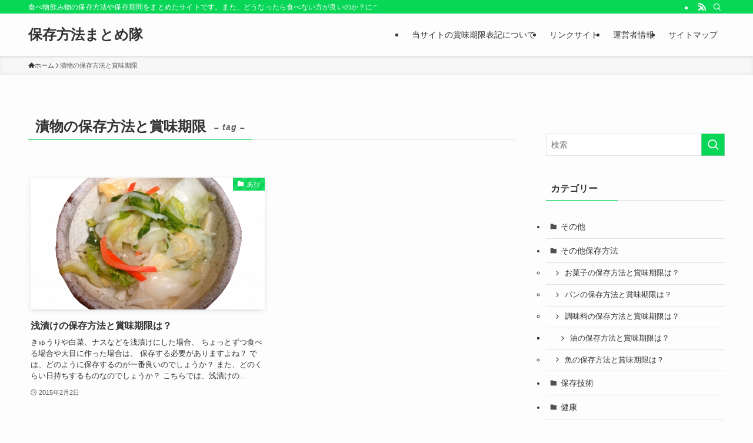

--- FILE ---
content_type: text/html; charset=UTF-8
request_url: https://xn--ruqt3z0li9lh.com/tag/%E6%BC%AC%E7%89%A9%E3%81%AE%E4%BF%9D%E5%AD%98%E6%96%B9%E6%B3%95%E3%81%A8%E8%B3%9E%E5%91%B3%E6%9C%9F%E9%99%90/
body_size: 18399
content:
<!DOCTYPE html>
<html lang="ja" data-loaded="false" data-scrolled="false" data-spmenu="closed">
<head>
<meta charset="utf-8">
<meta name="format-detection" content="telephone=no">
<meta http-equiv="X-UA-Compatible" content="IE=edge">
<meta name="viewport" content="width=device-width, viewport-fit=cover">
<script src="//cdn.optimizely.com/js/5687400505.js"></script><title>漬物の保存方法と賞味期限 | 保存方法まとめ隊</title>
<meta name='robots' content='max-image-preview:large' />
<link rel='dns-prefetch' href='//cdn.jsdelivr.net' />
<link rel='dns-prefetch' href='//www.googletagmanager.com' />
<link rel="alternate" type="application/rss+xml" title="保存方法まとめ隊 &raquo; フィード" href="https://xn--ruqt3z0li9lh.com/feed/" />
<link rel="alternate" type="application/rss+xml" title="保存方法まとめ隊 &raquo; 漬物の保存方法と賞味期限 タグのフィード" href="https://xn--ruqt3z0li9lh.com/tag/%e6%bc%ac%e7%89%a9%e3%81%ae%e4%bf%9d%e5%ad%98%e6%96%b9%e6%b3%95%e3%81%a8%e8%b3%9e%e5%91%b3%e6%9c%9f%e9%99%90/feed/" />

<!-- SEO SIMPLE PACK 3.6.2 -->
<link rel="canonical" href="https://xn--ruqt3z0li9lh.com/tag/%e6%bc%ac%e7%89%a9%e3%81%ae%e4%bf%9d%e5%ad%98%e6%96%b9%e6%b3%95%e3%81%a8%e8%b3%9e%e5%91%b3%e6%9c%9f%e9%99%90/">
<meta property="og:locale" content="ja_JP">
<meta property="og:type" content="website">
<meta property="og:title" content="漬物の保存方法と賞味期限 | 保存方法まとめ隊">
<meta property="og:url" content="https://xn--ruqt3z0li9lh.com/tag/%e6%bc%ac%e7%89%a9%e3%81%ae%e4%bf%9d%e5%ad%98%e6%96%b9%e6%b3%95%e3%81%a8%e8%b3%9e%e5%91%b3%e6%9c%9f%e9%99%90/">
<meta property="og:site_name" content="保存方法まとめ隊">
<meta name="twitter:card" content="summary">
<!-- / SEO SIMPLE PACK -->

<link rel='stylesheet' id='wp-block-library-css' href='https://xn--ruqt3z0li9lh.com/wp-includes/css/dist/block-library/style.min.css?ver=6.4.7' type='text/css' media='all' />
<link rel='stylesheet' id='swell-icons-css' href='https://xn--ruqt3z0li9lh.com/wp-content/themes/swell/build/css/swell-icons.css?ver=2.10.0' type='text/css' media='all' />
<link rel='stylesheet' id='main_style-css' href='https://xn--ruqt3z0li9lh.com/wp-content/themes/swell/build/css/main.css?ver=2.10.0' type='text/css' media='all' />
<link rel='stylesheet' id='swell_blocks-css' href='https://xn--ruqt3z0li9lh.com/wp-content/themes/swell/build/css/blocks.css?ver=2.10.0' type='text/css' media='all' />
<style id='swell_custom-inline-css' type='text/css'>
:root{--swl-fz--content:4vw;--swl-font_family:"游ゴシック体", "Yu Gothic", YuGothic, "Hiragino Kaku Gothic ProN", "Hiragino Sans", Meiryo, sans-serif;--swl-font_weight:500;--color_main:#08d657;--color_text:#333;--color_link:#1176d4;--color_htag:#08d657;--color_bg:#fdfdfd;--color_gradient1:#d8ffff;--color_gradient2:#87e7ff;--color_main_thin:rgba(10, 255, 109, 0.05 );--color_main_dark:rgba(6, 161, 65, 1 );--color_list_check:#08d657;--color_list_num:#08d657;--color_list_good:#86dd7b;--color_list_triangle:#f4e03a;--color_list_bad:#f36060;--color_faq_q:#d55656;--color_faq_a:#6599b7;--color_icon_good:#3cd250;--color_icon_good_bg:#ecffe9;--color_icon_bad:#4b73eb;--color_icon_bad_bg:#eafaff;--color_icon_info:#f578b4;--color_icon_info_bg:#fff0fa;--color_icon_announce:#ffa537;--color_icon_announce_bg:#fff5f0;--color_icon_pen:#7a7a7a;--color_icon_pen_bg:#f7f7f7;--color_icon_book:#787364;--color_icon_book_bg:#f8f6ef;--color_icon_point:#ffa639;--color_icon_check:#86d67c;--color_icon_batsu:#f36060;--color_icon_hatena:#5295cc;--color_icon_caution:#f7da38;--color_icon_memo:#84878a;--color_deep01:#e44141;--color_deep02:#3d79d5;--color_deep03:#63a84d;--color_deep04:#f09f4d;--color_pale01:#fff2f0;--color_pale02:#f3f8fd;--color_pale03:#f1f9ee;--color_pale04:#fdf9ee;--color_mark_blue:#b7e3ff;--color_mark_green:#bdf9c3;--color_mark_yellow:#fcf69f;--color_mark_orange:#ffddbc;--border01:solid 1px var(--color_main);--border02:double 4px var(--color_main);--border03:dashed 2px var(--color_border);--border04:solid 4px var(--color_gray);--card_posts_thumb_ratio:56.25%;--list_posts_thumb_ratio:61.805%;--big_posts_thumb_ratio:56.25%;--thumb_posts_thumb_ratio:61.805%;--blogcard_thumb_ratio:56.25%;--color_header_bg:#fdfdfd;--color_header_text:#333;--color_footer_bg:#fdfdfd;--color_footer_text:#333;--container_size:1200px;--article_size:900px;--logo_size_sp:48px;--logo_size_pc:40px;--logo_size_pcfix:32px;}.swl-cell-bg[data-icon="doubleCircle"]{--cell-icon-color:#ffc977}.swl-cell-bg[data-icon="circle"]{--cell-icon-color:#94e29c}.swl-cell-bg[data-icon="triangle"]{--cell-icon-color:#eeda2f}.swl-cell-bg[data-icon="close"]{--cell-icon-color:#ec9191}.swl-cell-bg[data-icon="hatena"]{--cell-icon-color:#93c9da}.swl-cell-bg[data-icon="check"]{--cell-icon-color:#94e29c}.swl-cell-bg[data-icon="line"]{--cell-icon-color:#9b9b9b}.cap_box[data-colset="col1"]{--capbox-color:#f59b5f;--capbox-color--bg:#fff8eb}.cap_box[data-colset="col2"]{--capbox-color:#5fb9f5;--capbox-color--bg:#edf5ff}.cap_box[data-colset="col3"]{--capbox-color:#2fcd90;--capbox-color--bg:#eafaf2}.red_{--the-btn-color:#f74a4a;--the-btn-color2:#ffbc49;--the-solid-shadow: rgba(185, 56, 56, 1 )}.blue_{--the-btn-color:#338df4;--the-btn-color2:#35eaff;--the-solid-shadow: rgba(38, 106, 183, 1 )}.green_{--the-btn-color:#62d847;--the-btn-color2:#7bf7bd;--the-solid-shadow: rgba(74, 162, 53, 1 )}.is-style-btn_normal{--the-btn-radius:80px}.is-style-btn_solid{--the-btn-radius:80px}.is-style-btn_shiny{--the-btn-radius:80px}.is-style-btn_line{--the-btn-radius:80px}.post_content blockquote{padding:1.5em 2em 1.5em 3em}.post_content blockquote::before{content:"";display:block;width:5px;height:calc(100% - 3em);top:1.5em;left:1.5em;border-left:solid 1px rgba(180,180,180,.75);border-right:solid 1px rgba(180,180,180,.75);}.mark_blue{background:-webkit-linear-gradient(transparent 64%,var(--color_mark_blue) 0%);background:linear-gradient(transparent 64%,var(--color_mark_blue) 0%)}.mark_green{background:-webkit-linear-gradient(transparent 64%,var(--color_mark_green) 0%);background:linear-gradient(transparent 64%,var(--color_mark_green) 0%)}.mark_yellow{background:-webkit-linear-gradient(transparent 64%,var(--color_mark_yellow) 0%);background:linear-gradient(transparent 64%,var(--color_mark_yellow) 0%)}.mark_orange{background:-webkit-linear-gradient(transparent 64%,var(--color_mark_orange) 0%);background:linear-gradient(transparent 64%,var(--color_mark_orange) 0%)}[class*="is-style-icon_"]{color:#333;border-width:0}[class*="is-style-big_icon_"]{border-width:2px;border-style:solid}[data-col="gray"] .c-balloon__text{background:#f7f7f7;border-color:#ccc}[data-col="gray"] .c-balloon__before{border-right-color:#f7f7f7}[data-col="green"] .c-balloon__text{background:#d1f8c2;border-color:#9ddd93}[data-col="green"] .c-balloon__before{border-right-color:#d1f8c2}[data-col="blue"] .c-balloon__text{background:#e2f6ff;border-color:#93d2f0}[data-col="blue"] .c-balloon__before{border-right-color:#e2f6ff}[data-col="red"] .c-balloon__text{background:#ffebeb;border-color:#f48789}[data-col="red"] .c-balloon__before{border-right-color:#ffebeb}[data-col="yellow"] .c-balloon__text{background:#f9f7d2;border-color:#fbe593}[data-col="yellow"] .c-balloon__before{border-right-color:#f9f7d2}.-type-list2 .p-postList__body::after,.-type-big .p-postList__body::after{content: "READ MORE »";}.c-postThumb__cat{background-color:#08d657;color:#fff;background-image: repeating-linear-gradient(-45deg,rgba(255,255,255,.1),rgba(255,255,255,.1) 6px,transparent 6px,transparent 12px)}.post_content h2:where(:not([class^="swell-block-"]):not(.faq_q):not(.p-postList__title)){background:var(--color_htag);padding:.75em 1em;color:#fff}.post_content h2:where(:not([class^="swell-block-"]):not(.faq_q):not(.p-postList__title))::before{position:absolute;display:block;pointer-events:none;content:"";top:-4px;left:0;width:100%;height:calc(100% + 4px);box-sizing:content-box;border-top:solid 2px var(--color_htag);border-bottom:solid 2px var(--color_htag)}.post_content h3:where(:not([class^="swell-block-"]):not(.faq_q):not(.p-postList__title)){padding:0 .5em .5em}.post_content h3:where(:not([class^="swell-block-"]):not(.faq_q):not(.p-postList__title))::before{content:"";width:100%;height:2px;background: repeating-linear-gradient(90deg, var(--color_htag) 0%, var(--color_htag) 29.3%, rgba(150,150,150,.2) 29.3%, rgba(150,150,150,.2) 100%)}.post_content h4:where(:not([class^="swell-block-"]):not(.faq_q):not(.p-postList__title)){padding:0 0 0 16px;border-left:solid 2px var(--color_htag)}.l-header{box-shadow: 0 1px 4px rgba(0,0,0,.12)}.l-header__bar{color:#fff;background:var(--color_main)}.l-header__menuBtn{order:1}.l-header__customBtn{order:3}.c-gnav a::after{background:var(--color_main);width:100%;height:2px;transform:scaleX(0)}.p-spHeadMenu .menu-item.-current{border-bottom-color:var(--color_main)}.c-gnav > li:hover > a::after,.c-gnav > .-current > a::after{transform: scaleX(1)}.c-gnav .sub-menu{color:#333;background:#fff}.l-fixHeader::before{opacity:1}#pagetop{border-radius:50%}.c-widget__title.-spmenu{padding:.5em .75em;border-radius:var(--swl-radius--2, 0px);background:var(--color_main);color:#fff;}.c-widget__title.-footer{padding:.5em}.c-widget__title.-footer::before{content:"";bottom:0;left:0;width:40%;z-index:1;background:var(--color_main)}.c-widget__title.-footer::after{content:"";bottom:0;left:0;width:100%;background:var(--color_border)}.c-secTitle{border-left:solid 2px var(--color_main);padding:0em .75em}.p-spMenu{color:#333}.p-spMenu__inner::before{background:#fdfdfd;opacity:1}.p-spMenu__overlay{background:#000;opacity:0.6}[class*="page-numbers"]{color:#fff;background-color:#dedede}a{text-decoration: none}.l-topTitleArea.c-filterLayer::before{background-color:#000;opacity:0.2;content:""}@media screen and (min-width: 960px){:root{}}@media screen and (max-width: 959px){:root{}.l-header__logo{order:2;text-align:center}}@media screen and (min-width: 600px){:root{--swl-fz--content:16px;}}@media screen and (max-width: 599px){:root{}}@media (min-width: 1108px) {.alignwide{left:-100px;width:calc(100% + 200px);}}@media (max-width: 1108px) {.-sidebar-off .swell-block-fullWide__inner.l-container .alignwide{left:0px;width:100%;}}.l-fixHeader .l-fixHeader__gnav{order:0}[data-scrolled=true] .l-fixHeader[data-ready]{opacity:1;-webkit-transform:translateY(0)!important;transform:translateY(0)!important;visibility:visible}.-body-solid .l-fixHeader{box-shadow:0 2px 4px var(--swl-color_shadow)}.l-fixHeader__inner{align-items:stretch;color:var(--color_header_text);display:flex;padding-bottom:0;padding-top:0;position:relative;z-index:1}.l-fixHeader__logo{align-items:center;display:flex;line-height:1;margin-right:24px;order:0;padding:16px 0}.is-style-btn_normal a,.is-style-btn_shiny a{box-shadow:var(--swl-btn_shadow)}.c-shareBtns__btn,.is-style-balloon>.c-tabList .c-tabList__button,.p-snsCta,[class*=page-numbers]{box-shadow:var(--swl-box_shadow)}.p-articleThumb__img,.p-articleThumb__youtube{box-shadow:var(--swl-img_shadow)}.p-pickupBanners__item .c-bannerLink,.p-postList__thumb{box-shadow:0 2px 8px rgba(0,0,0,.1),0 4px 4px -4px rgba(0,0,0,.1)}.p-postList.-w-ranking li:before{background-image:repeating-linear-gradient(-45deg,hsla(0,0%,100%,.1),hsla(0,0%,100%,.1) 6px,transparent 0,transparent 12px);box-shadow:1px 1px 4px rgba(0,0,0,.2)}.l-header__bar{position:relative;width:100%}.l-header__bar .c-catchphrase{color:inherit;font-size:12px;letter-spacing:var(--swl-letter_spacing,.2px);line-height:14px;margin-right:auto;overflow:hidden;padding:4px 0;white-space:nowrap;width:50%}.l-header__bar .c-iconList .c-iconList__link{margin:0;padding:4px 6px}.l-header__barInner{align-items:center;display:flex;justify-content:flex-end}@media (min-width:960px){.-series .l-header__inner{align-items:stretch;display:flex}.-series .l-header__logo{align-items:center;display:flex;flex-wrap:wrap;margin-right:24px;padding:16px 0}.-series .l-header__logo .c-catchphrase{font-size:13px;padding:4px 0}.-series .c-headLogo{margin-right:16px}.-series-right .l-header__inner{justify-content:space-between}.-series-right .c-gnavWrap{margin-left:auto}.-series-right .w-header{margin-left:12px}.-series-left .w-header{margin-left:auto}}@media (min-width:960px) and (min-width:600px){.-series .c-headLogo{max-width:400px}}.c-gnav .sub-menu a:before,.c-listMenu a:before{-webkit-font-smoothing:antialiased;-moz-osx-font-smoothing:grayscale;font-family:icomoon!important;font-style:normal;font-variant:normal;font-weight:400;line-height:1;text-transform:none}.c-submenuToggleBtn{display:none}.c-listMenu a{padding:.75em 1em .75em 1.5em;transition:padding .25s}.c-listMenu a:hover{padding-left:1.75em;padding-right:.75em}.c-gnav .sub-menu a:before,.c-listMenu a:before{color:inherit;content:"\e921";display:inline-block;left:2px;position:absolute;top:50%;-webkit-transform:translateY(-50%);transform:translateY(-50%);vertical-align:middle}.widget_categories>ul>.cat-item>a,.wp-block-categories-list>li>a{padding-left:1.75em}.c-listMenu .children,.c-listMenu .sub-menu{margin:0}.c-listMenu .children a,.c-listMenu .sub-menu a{font-size:.9em;padding-left:2.5em}.c-listMenu .children a:before,.c-listMenu .sub-menu a:before{left:1em}.c-listMenu .children a:hover,.c-listMenu .sub-menu a:hover{padding-left:2.75em}.c-listMenu .children ul a,.c-listMenu .sub-menu ul a{padding-left:3.25em}.c-listMenu .children ul a:before,.c-listMenu .sub-menu ul a:before{left:1.75em}.c-listMenu .children ul a:hover,.c-listMenu .sub-menu ul a:hover{padding-left:3.5em}.c-gnav li:hover>.sub-menu{opacity:1;visibility:visible}.c-gnav .sub-menu:before{background:inherit;content:"";height:100%;left:0;position:absolute;top:0;width:100%;z-index:0}.c-gnav .sub-menu .sub-menu{left:100%;top:0;z-index:-1}.c-gnav .sub-menu a{padding-left:2em}.c-gnav .sub-menu a:before{left:.5em}.c-gnav .sub-menu a:hover .ttl{left:4px}:root{--color_content_bg:var(--color_bg);}.c-widget__title.-side{padding:.5em}.c-widget__title.-side::before{content:"";bottom:0;left:0;width:40%;z-index:1;background:var(--color_main)}.c-widget__title.-side::after{content:"";bottom:0;left:0;width:100%;background:var(--color_border)}@media screen and (min-width: 960px){:root{}}@media screen and (max-width: 959px){:root{}}@media screen and (min-width: 600px){:root{}}@media screen and (max-width: 599px){:root{}}.swell-block-fullWide__inner.l-container{--swl-fw_inner_pad:var(--swl-pad_container,0px)}@media (min-width:960px){.-sidebar-on .l-content .alignfull,.-sidebar-on .l-content .alignwide{left:-16px;width:calc(100% + 32px)}.swell-block-fullWide__inner.l-article{--swl-fw_inner_pad:var(--swl-pad_post_content,0px)}.-sidebar-on .swell-block-fullWide__inner .alignwide{left:0;width:100%}.-sidebar-on .swell-block-fullWide__inner .alignfull{left:calc(0px - var(--swl-fw_inner_pad, 0))!important;margin-left:0!important;margin-right:0!important;width:calc(100% + var(--swl-fw_inner_pad, 0)*2)!important}}.-index-off .p-toc,.swell-toc-placeholder:empty{display:none}.p-toc.-modal{height:100%;margin:0;overflow-y:auto;padding:0}#main_content .p-toc{border-radius:var(--swl-radius--2,0);margin:4em auto;max-width:800px}#sidebar .p-toc{margin-top:-.5em}.p-toc .__pn:before{content:none!important;counter-increment:none}.p-toc .__prev{margin:0 0 1em}.p-toc .__next{margin:1em 0 0}.p-toc.is-omitted:not([data-omit=ct]) [data-level="2"] .p-toc__childList{height:0;margin-bottom:-.5em;visibility:hidden}.p-toc.is-omitted:not([data-omit=nest]){position:relative}.p-toc.is-omitted:not([data-omit=nest]):before{background:linear-gradient(hsla(0,0%,100%,0),var(--color_bg));bottom:5em;content:"";height:4em;left:0;opacity:.75;pointer-events:none;position:absolute;width:100%;z-index:1}.p-toc.is-omitted:not([data-omit=nest]):after{background:var(--color_bg);bottom:0;content:"";height:5em;left:0;opacity:.75;position:absolute;width:100%;z-index:1}.p-toc.is-omitted:not([data-omit=nest]) .__next,.p-toc.is-omitted:not([data-omit=nest]) [data-omit="1"]{display:none}.p-toc .p-toc__expandBtn{background-color:#f7f7f7;border:rgba(0,0,0,.2);border-radius:5em;box-shadow:0 0 0 1px #bbb;color:#333;display:block;font-size:14px;line-height:1.5;margin:.75em auto 0;min-width:6em;padding:.5em 1em;position:relative;transition:box-shadow .25s;z-index:2}.p-toc[data-omit=nest] .p-toc__expandBtn{display:inline-block;font-size:13px;margin:0 0 0 1.25em;padding:.5em .75em}.p-toc:not([data-omit=nest]) .p-toc__expandBtn:after,.p-toc:not([data-omit=nest]) .p-toc__expandBtn:before{border-top-color:inherit;border-top-style:dotted;border-top-width:3px;content:"";display:block;height:1px;position:absolute;top:calc(50% - 1px);transition:border-color .25s;width:100%;width:22px}.p-toc:not([data-omit=nest]) .p-toc__expandBtn:before{right:calc(100% + 1em)}.p-toc:not([data-omit=nest]) .p-toc__expandBtn:after{left:calc(100% + 1em)}.p-toc.is-expanded .p-toc__expandBtn{border-color:transparent}.p-toc__ttl{display:block;font-size:1.2em;line-height:1;position:relative;text-align:center}.p-toc__ttl:before{content:"\e918";display:inline-block;font-family:icomoon;margin-right:.5em;padding-bottom:2px;vertical-align:middle}#index_modal .p-toc__ttl{margin-bottom:.5em}.p-toc__list li{line-height:1.6}.p-toc__list>li+li{margin-top:.5em}.p-toc__list .p-toc__childList{padding-left:.5em}.p-toc__list [data-level="3"]{font-size:.9em}.p-toc__list .mininote{display:none}.post_content .p-toc__list{padding-left:0}#sidebar .p-toc__list{margin-bottom:0}#sidebar .p-toc__list .p-toc__childList{padding-left:0}.p-toc__link{color:inherit;font-size:inherit;text-decoration:none}.p-toc__link:hover{opacity:.8}.p-toc.-double{background:var(--color_gray);background:linear-gradient(-45deg,transparent 25%,var(--color_gray) 25%,var(--color_gray) 50%,transparent 50%,transparent 75%,var(--color_gray) 75%,var(--color_gray));background-clip:padding-box;background-size:4px 4px;border-bottom:4px double var(--color_border);border-top:4px double var(--color_border);padding:1.5em 1em 1em}.p-toc.-double .p-toc__ttl{margin-bottom:.75em}@media (min-width:960px){#main_content .p-toc{width:92%}}@media (hover:hover){.p-toc .p-toc__expandBtn:hover{border-color:transparent;box-shadow:0 0 0 2px currentcolor}}@media (min-width:600px){.p-toc.-double{padding:2em}}
</style>
<link rel='stylesheet' id='swell-parts/footer-css' href='https://xn--ruqt3z0li9lh.com/wp-content/themes/swell/build/css/modules/parts/footer.css?ver=2.10.0' type='text/css' media='all' />
<link rel='stylesheet' id='swell-page/term-css' href='https://xn--ruqt3z0li9lh.com/wp-content/themes/swell/build/css/modules/page/term.css?ver=2.10.0' type='text/css' media='all' />
<style id='classic-theme-styles-inline-css' type='text/css'>
/*! This file is auto-generated */
.wp-block-button__link{color:#fff;background-color:#32373c;border-radius:9999px;box-shadow:none;text-decoration:none;padding:calc(.667em + 2px) calc(1.333em + 2px);font-size:1.125em}.wp-block-file__button{background:#32373c;color:#fff;text-decoration:none}
</style>
<style id='global-styles-inline-css' type='text/css'>
body{--wp--preset--color--black: #000;--wp--preset--color--cyan-bluish-gray: #abb8c3;--wp--preset--color--white: #fff;--wp--preset--color--pale-pink: #f78da7;--wp--preset--color--vivid-red: #cf2e2e;--wp--preset--color--luminous-vivid-orange: #ff6900;--wp--preset--color--luminous-vivid-amber: #fcb900;--wp--preset--color--light-green-cyan: #7bdcb5;--wp--preset--color--vivid-green-cyan: #00d084;--wp--preset--color--pale-cyan-blue: #8ed1fc;--wp--preset--color--vivid-cyan-blue: #0693e3;--wp--preset--color--vivid-purple: #9b51e0;--wp--preset--color--swl-main: var(--color_main);--wp--preset--color--swl-main-thin: var(--color_main_thin);--wp--preset--color--swl-gray: var(--color_gray);--wp--preset--color--swl-deep-01: var(--color_deep01);--wp--preset--color--swl-deep-02: var(--color_deep02);--wp--preset--color--swl-deep-03: var(--color_deep03);--wp--preset--color--swl-deep-04: var(--color_deep04);--wp--preset--color--swl-pale-01: var(--color_pale01);--wp--preset--color--swl-pale-02: var(--color_pale02);--wp--preset--color--swl-pale-03: var(--color_pale03);--wp--preset--color--swl-pale-04: var(--color_pale04);--wp--preset--gradient--vivid-cyan-blue-to-vivid-purple: linear-gradient(135deg,rgba(6,147,227,1) 0%,rgb(155,81,224) 100%);--wp--preset--gradient--light-green-cyan-to-vivid-green-cyan: linear-gradient(135deg,rgb(122,220,180) 0%,rgb(0,208,130) 100%);--wp--preset--gradient--luminous-vivid-amber-to-luminous-vivid-orange: linear-gradient(135deg,rgba(252,185,0,1) 0%,rgba(255,105,0,1) 100%);--wp--preset--gradient--luminous-vivid-orange-to-vivid-red: linear-gradient(135deg,rgba(255,105,0,1) 0%,rgb(207,46,46) 100%);--wp--preset--gradient--very-light-gray-to-cyan-bluish-gray: linear-gradient(135deg,rgb(238,238,238) 0%,rgb(169,184,195) 100%);--wp--preset--gradient--cool-to-warm-spectrum: linear-gradient(135deg,rgb(74,234,220) 0%,rgb(151,120,209) 20%,rgb(207,42,186) 40%,rgb(238,44,130) 60%,rgb(251,105,98) 80%,rgb(254,248,76) 100%);--wp--preset--gradient--blush-light-purple: linear-gradient(135deg,rgb(255,206,236) 0%,rgb(152,150,240) 100%);--wp--preset--gradient--blush-bordeaux: linear-gradient(135deg,rgb(254,205,165) 0%,rgb(254,45,45) 50%,rgb(107,0,62) 100%);--wp--preset--gradient--luminous-dusk: linear-gradient(135deg,rgb(255,203,112) 0%,rgb(199,81,192) 50%,rgb(65,88,208) 100%);--wp--preset--gradient--pale-ocean: linear-gradient(135deg,rgb(255,245,203) 0%,rgb(182,227,212) 50%,rgb(51,167,181) 100%);--wp--preset--gradient--electric-grass: linear-gradient(135deg,rgb(202,248,128) 0%,rgb(113,206,126) 100%);--wp--preset--gradient--midnight: linear-gradient(135deg,rgb(2,3,129) 0%,rgb(40,116,252) 100%);--wp--preset--font-size--small: 0.9em;--wp--preset--font-size--medium: 1.1em;--wp--preset--font-size--large: 1.25em;--wp--preset--font-size--x-large: 42px;--wp--preset--font-size--xs: 0.75em;--wp--preset--font-size--huge: 1.6em;--wp--preset--spacing--20: 0.44rem;--wp--preset--spacing--30: 0.67rem;--wp--preset--spacing--40: 1rem;--wp--preset--spacing--50: 1.5rem;--wp--preset--spacing--60: 2.25rem;--wp--preset--spacing--70: 3.38rem;--wp--preset--spacing--80: 5.06rem;--wp--preset--shadow--natural: 6px 6px 9px rgba(0, 0, 0, 0.2);--wp--preset--shadow--deep: 12px 12px 50px rgba(0, 0, 0, 0.4);--wp--preset--shadow--sharp: 6px 6px 0px rgba(0, 0, 0, 0.2);--wp--preset--shadow--outlined: 6px 6px 0px -3px rgba(255, 255, 255, 1), 6px 6px rgba(0, 0, 0, 1);--wp--preset--shadow--crisp: 6px 6px 0px rgba(0, 0, 0, 1);}:where(.is-layout-flex){gap: 0.5em;}:where(.is-layout-grid){gap: 0.5em;}body .is-layout-flow > .alignleft{float: left;margin-inline-start: 0;margin-inline-end: 2em;}body .is-layout-flow > .alignright{float: right;margin-inline-start: 2em;margin-inline-end: 0;}body .is-layout-flow > .aligncenter{margin-left: auto !important;margin-right: auto !important;}body .is-layout-constrained > .alignleft{float: left;margin-inline-start: 0;margin-inline-end: 2em;}body .is-layout-constrained > .alignright{float: right;margin-inline-start: 2em;margin-inline-end: 0;}body .is-layout-constrained > .aligncenter{margin-left: auto !important;margin-right: auto !important;}body .is-layout-constrained > :where(:not(.alignleft):not(.alignright):not(.alignfull)){max-width: var(--wp--style--global--content-size);margin-left: auto !important;margin-right: auto !important;}body .is-layout-constrained > .alignwide{max-width: var(--wp--style--global--wide-size);}body .is-layout-flex{display: flex;}body .is-layout-flex{flex-wrap: wrap;align-items: center;}body .is-layout-flex > *{margin: 0;}body .is-layout-grid{display: grid;}body .is-layout-grid > *{margin: 0;}:where(.wp-block-columns.is-layout-flex){gap: 2em;}:where(.wp-block-columns.is-layout-grid){gap: 2em;}:where(.wp-block-post-template.is-layout-flex){gap: 1.25em;}:where(.wp-block-post-template.is-layout-grid){gap: 1.25em;}.has-black-color{color: var(--wp--preset--color--black) !important;}.has-cyan-bluish-gray-color{color: var(--wp--preset--color--cyan-bluish-gray) !important;}.has-white-color{color: var(--wp--preset--color--white) !important;}.has-pale-pink-color{color: var(--wp--preset--color--pale-pink) !important;}.has-vivid-red-color{color: var(--wp--preset--color--vivid-red) !important;}.has-luminous-vivid-orange-color{color: var(--wp--preset--color--luminous-vivid-orange) !important;}.has-luminous-vivid-amber-color{color: var(--wp--preset--color--luminous-vivid-amber) !important;}.has-light-green-cyan-color{color: var(--wp--preset--color--light-green-cyan) !important;}.has-vivid-green-cyan-color{color: var(--wp--preset--color--vivid-green-cyan) !important;}.has-pale-cyan-blue-color{color: var(--wp--preset--color--pale-cyan-blue) !important;}.has-vivid-cyan-blue-color{color: var(--wp--preset--color--vivid-cyan-blue) !important;}.has-vivid-purple-color{color: var(--wp--preset--color--vivid-purple) !important;}.has-black-background-color{background-color: var(--wp--preset--color--black) !important;}.has-cyan-bluish-gray-background-color{background-color: var(--wp--preset--color--cyan-bluish-gray) !important;}.has-white-background-color{background-color: var(--wp--preset--color--white) !important;}.has-pale-pink-background-color{background-color: var(--wp--preset--color--pale-pink) !important;}.has-vivid-red-background-color{background-color: var(--wp--preset--color--vivid-red) !important;}.has-luminous-vivid-orange-background-color{background-color: var(--wp--preset--color--luminous-vivid-orange) !important;}.has-luminous-vivid-amber-background-color{background-color: var(--wp--preset--color--luminous-vivid-amber) !important;}.has-light-green-cyan-background-color{background-color: var(--wp--preset--color--light-green-cyan) !important;}.has-vivid-green-cyan-background-color{background-color: var(--wp--preset--color--vivid-green-cyan) !important;}.has-pale-cyan-blue-background-color{background-color: var(--wp--preset--color--pale-cyan-blue) !important;}.has-vivid-cyan-blue-background-color{background-color: var(--wp--preset--color--vivid-cyan-blue) !important;}.has-vivid-purple-background-color{background-color: var(--wp--preset--color--vivid-purple) !important;}.has-black-border-color{border-color: var(--wp--preset--color--black) !important;}.has-cyan-bluish-gray-border-color{border-color: var(--wp--preset--color--cyan-bluish-gray) !important;}.has-white-border-color{border-color: var(--wp--preset--color--white) !important;}.has-pale-pink-border-color{border-color: var(--wp--preset--color--pale-pink) !important;}.has-vivid-red-border-color{border-color: var(--wp--preset--color--vivid-red) !important;}.has-luminous-vivid-orange-border-color{border-color: var(--wp--preset--color--luminous-vivid-orange) !important;}.has-luminous-vivid-amber-border-color{border-color: var(--wp--preset--color--luminous-vivid-amber) !important;}.has-light-green-cyan-border-color{border-color: var(--wp--preset--color--light-green-cyan) !important;}.has-vivid-green-cyan-border-color{border-color: var(--wp--preset--color--vivid-green-cyan) !important;}.has-pale-cyan-blue-border-color{border-color: var(--wp--preset--color--pale-cyan-blue) !important;}.has-vivid-cyan-blue-border-color{border-color: var(--wp--preset--color--vivid-cyan-blue) !important;}.has-vivid-purple-border-color{border-color: var(--wp--preset--color--vivid-purple) !important;}.has-vivid-cyan-blue-to-vivid-purple-gradient-background{background: var(--wp--preset--gradient--vivid-cyan-blue-to-vivid-purple) !important;}.has-light-green-cyan-to-vivid-green-cyan-gradient-background{background: var(--wp--preset--gradient--light-green-cyan-to-vivid-green-cyan) !important;}.has-luminous-vivid-amber-to-luminous-vivid-orange-gradient-background{background: var(--wp--preset--gradient--luminous-vivid-amber-to-luminous-vivid-orange) !important;}.has-luminous-vivid-orange-to-vivid-red-gradient-background{background: var(--wp--preset--gradient--luminous-vivid-orange-to-vivid-red) !important;}.has-very-light-gray-to-cyan-bluish-gray-gradient-background{background: var(--wp--preset--gradient--very-light-gray-to-cyan-bluish-gray) !important;}.has-cool-to-warm-spectrum-gradient-background{background: var(--wp--preset--gradient--cool-to-warm-spectrum) !important;}.has-blush-light-purple-gradient-background{background: var(--wp--preset--gradient--blush-light-purple) !important;}.has-blush-bordeaux-gradient-background{background: var(--wp--preset--gradient--blush-bordeaux) !important;}.has-luminous-dusk-gradient-background{background: var(--wp--preset--gradient--luminous-dusk) !important;}.has-pale-ocean-gradient-background{background: var(--wp--preset--gradient--pale-ocean) !important;}.has-electric-grass-gradient-background{background: var(--wp--preset--gradient--electric-grass) !important;}.has-midnight-gradient-background{background: var(--wp--preset--gradient--midnight) !important;}.has-small-font-size{font-size: var(--wp--preset--font-size--small) !important;}.has-medium-font-size{font-size: var(--wp--preset--font-size--medium) !important;}.has-large-font-size{font-size: var(--wp--preset--font-size--large) !important;}.has-x-large-font-size{font-size: var(--wp--preset--font-size--x-large) !important;}
.wp-block-navigation a:where(:not(.wp-element-button)){color: inherit;}
:where(.wp-block-post-template.is-layout-flex){gap: 1.25em;}:where(.wp-block-post-template.is-layout-grid){gap: 1.25em;}
:where(.wp-block-columns.is-layout-flex){gap: 2em;}:where(.wp-block-columns.is-layout-grid){gap: 2em;}
.wp-block-pullquote{font-size: 1.5em;line-height: 1.6;}
</style>
<link rel='stylesheet' id='pochipp-front-css' href='https://xn--ruqt3z0li9lh.com/wp-content/plugins/pochipp/dist/css/style.css?ver=1.17.1' type='text/css' media='all' />

<noscript><link href="https://xn--ruqt3z0li9lh.com/wp-content/themes/swell/build/css/noscript.css" rel="stylesheet"></noscript>
<link rel="https://api.w.org/" href="https://xn--ruqt3z0li9lh.com/wp-json/" /><link rel="alternate" type="application/json" href="https://xn--ruqt3z0li9lh.com/wp-json/wp/v2/tags/56" /><meta name="generator" content="Site Kit by Google 1.162.1" /><!-- Pochipp -->
<style id="pchpp_custom_style">:root{--pchpp-color-inline: #069A8E;--pchpp-color-custom: #5ca250;--pchpp-color-custom-2: #8e59e4;--pchpp-color-amazon: #f99a0c;--pchpp-color-rakuten: #e0423c;--pchpp-color-yahoo: #438ee8;--pchpp-color-mercari: #3c3c3c;--pchpp-inline-bg-color: var(--pchpp-color-inline);--pchpp-inline-txt-color: #fff;--pchpp-inline-shadow: 0 1px 4px -1px rgba(0, 0, 0, 0.2);--pchpp-inline-radius: 0px;--pchpp-inline-width: auto;}</style>
<script id="pchpp_vars">window.pchppVars = {};window.pchppVars.ajaxUrl = "https://xn--ruqt3z0li9lh.com/wp-admin/admin-ajax.php";window.pchppVars.ajaxNonce = "2d912448ec";</script>

<!-- / Pochipp -->
<noscript><style>.lazyload[data-src]{display:none !important;}</style></noscript><style>.lazyload{background-image:none !important;}.lazyload:before{background-image:none !important;}</style><link rel="icon" href="https://xn--ruqt3z0li9lh.com/wp-content/uploads/2020/03/favicon-16x16.png" sizes="32x32" />
<link rel="icon" href="https://xn--ruqt3z0li9lh.com/wp-content/uploads/2020/03/favicon-16x16.png" sizes="192x192" />
<link rel="apple-touch-icon" href="https://xn--ruqt3z0li9lh.com/wp-content/uploads/2020/03/favicon-16x16.png" />
<meta name="msapplication-TileImage" content="https://xn--ruqt3z0li9lh.com/wp-content/uploads/2020/03/favicon-16x16.png" />

<link rel="stylesheet" href="https://xn--ruqt3z0li9lh.com/wp-content/themes/swell/build/css/print.css" media="print" >
<script async
     crossorigin="anonymous" data-type="lazy" data-src="https://pagead2.googlesyndication.com/pagead/js/adsbygoogle.js?client=ca-pub-4561143810062332"></script>
	<script async
     crossorigin="anonymous" data-type="lazy" data-src="https://pagead2.googlesyndication.com/pagead/js/adsbygoogle.js?client=ca-pub-4561143810062332"></script>
</head>
<body>
<div id="body_wrap" class="archive tag tag-56 -body-solid -index-off -sidebar-on -frame-off id_56" >
<div id="sp_menu" class="p-spMenu -left">
	<div class="p-spMenu__inner">
		<div class="p-spMenu__closeBtn">
			<button class="c-iconBtn -menuBtn c-plainBtn" data-onclick="toggleMenu" aria-label="メニューを閉じる">
				<i class="c-iconBtn__icon icon-close-thin"></i>
			</button>
		</div>
		<div class="p-spMenu__body">
			<div class="c-widget__title -spmenu">
				MENU			</div>
			<div class="p-spMenu__nav">
				<ul class="c-spnav c-listMenu"><li class="menu-item menu-item-type-post_type menu-item-object-page menu-item-132"><a href="https://xn--ruqt3z0li9lh.com/%e5%bd%93%e3%82%b5%e3%82%a4%e3%83%88%e3%81%ae%e8%b3%9e%e5%91%b3%e6%9c%9f%e9%99%90%e8%a1%a8%e8%a8%98%e3%81%ab%e3%81%a4%e3%81%84%e3%81%a6/">当サイトの賞味期限表記について</a></li>
<li class="menu-item menu-item-type-post_type menu-item-object-page menu-item-3255"><a href="https://xn--ruqt3z0li9lh.com/%e3%83%aa%e3%83%b3%e3%82%af%e3%82%b5%e3%82%a4%e3%83%88/">リンクサイト</a></li>
<li class="menu-item menu-item-type-post_type menu-item-object-page menu-item-3256"><a href="https://xn--ruqt3z0li9lh.com/%e9%81%8b%e5%96%b6%e8%80%85%e6%83%85%e5%a0%b1/">運営者情報</a></li>
<li class="menu-item menu-item-type-post_type menu-item-object-page menu-item-3258"><a href="https://xn--ruqt3z0li9lh.com/sitemap/">サイトマップ</a></li>
</ul>			</div>
			<div id="sp_menu_bottom" class="p-spMenu__bottom w-spMenuBottom"><div id="text-2" class="c-widget widget_text"><div class="c-widget__title -spmenu">当サイトの賞味期限表記について</div>			<div class="textwidget"><a href="https://保存方法.com/%E5%BD%93%E3%82%B5%E3%82%A4%E3%83%88%E3%81%AE%E8%B3%9E%E5%91%B3%E6%9C%9F%E9%99%90%E8%A1%A8%E8%A8%98%E3%81%AB%E3%81%A4%E3%81%84%E3%81%A6/" target="_blank" rel="noopener">⇒当サイトの賞味期限表記について</a><br /><br />
当サイトの保存期間はあくまでも目安ですので、<br />
食べれるかどうかの最終判断は自己責任でお願い致します。</div>
		</div></div>		</div>
	</div>
	<div class="p-spMenu__overlay c-overlay" data-onclick="toggleMenu"></div>
</div>
<header id="header" class="l-header -series -series-right" data-spfix="1">
	<div class="l-header__bar pc_">
	<div class="l-header__barInner l-container">
		<div class="c-catchphrase">食べ物飲み物の保存方法や保存期間をまとめたサイトです。また、どうなったら食べない方が良いのか？についても紹介しているお役立ちサイトです。</div><ul class="c-iconList">
						<li class="c-iconList__item -rss">
						<a href="https://xn--ruqt3z0li9lh.com/feed/" target="_blank" rel="noopener" class="c-iconList__link u-fz-14 hov-flash" aria-label="rss">
							<i class="c-iconList__icon icon-rss" role="presentation"></i>
						</a>
					</li>
									<li class="c-iconList__item -search">
						<button class="c-iconList__link c-plainBtn u-fz-14 hov-flash" data-onclick="toggleSearch" aria-label="検索">
							<i class="c-iconList__icon icon-search" role="presentation"></i>
						</button>
					</li>
				</ul>
	</div>
</div>
	<div class="l-header__inner l-container">
		<div class="l-header__logo">
			<div class="c-headLogo -txt"><a href="https://xn--ruqt3z0li9lh.com/" title="保存方法まとめ隊" class="c-headLogo__link" rel="home">保存方法まとめ隊</a></div>					</div>
		<nav id="gnav" class="l-header__gnav c-gnavWrap">
					<ul class="c-gnav">
			<li class="menu-item menu-item-type-post_type menu-item-object-page menu-item-132"><a href="https://xn--ruqt3z0li9lh.com/%e5%bd%93%e3%82%b5%e3%82%a4%e3%83%88%e3%81%ae%e8%b3%9e%e5%91%b3%e6%9c%9f%e9%99%90%e8%a1%a8%e8%a8%98%e3%81%ab%e3%81%a4%e3%81%84%e3%81%a6/"><span class="ttl">当サイトの賞味期限表記について</span></a></li>
<li class="menu-item menu-item-type-post_type menu-item-object-page menu-item-3255"><a href="https://xn--ruqt3z0li9lh.com/%e3%83%aa%e3%83%b3%e3%82%af%e3%82%b5%e3%82%a4%e3%83%88/"><span class="ttl">リンクサイト</span></a></li>
<li class="menu-item menu-item-type-post_type menu-item-object-page menu-item-3256"><a href="https://xn--ruqt3z0li9lh.com/%e9%81%8b%e5%96%b6%e8%80%85%e6%83%85%e5%a0%b1/"><span class="ttl">運営者情報</span></a></li>
<li class="menu-item menu-item-type-post_type menu-item-object-page menu-item-3258"><a href="https://xn--ruqt3z0li9lh.com/sitemap/"><span class="ttl">サイトマップ</span></a></li>
					</ul>
			</nav>
		<div class="l-header__customBtn sp_">
			<button class="c-iconBtn c-plainBtn" data-onclick="toggleSearch" aria-label="検索ボタン">
			<i class="c-iconBtn__icon icon-search"></i>
					</button>
	</div>
<div class="l-header__menuBtn sp_">
	<button class="c-iconBtn -menuBtn c-plainBtn" data-onclick="toggleMenu" aria-label="メニューボタン">
		<i class="c-iconBtn__icon icon-menu-thin"></i>
			</button>
</div>
	</div>
	</header>
<div id="fix_header" class="l-fixHeader -series -series-right">
	<div class="l-fixHeader__inner l-container">
		<div class="l-fixHeader__logo">
			<div class="c-headLogo -txt"><a href="https://xn--ruqt3z0li9lh.com/" title="保存方法まとめ隊" class="c-headLogo__link" rel="home">保存方法まとめ隊</a></div>		</div>
		<div class="l-fixHeader__gnav c-gnavWrap">
					<ul class="c-gnav">
			<li class="menu-item menu-item-type-post_type menu-item-object-page menu-item-132"><a href="https://xn--ruqt3z0li9lh.com/%e5%bd%93%e3%82%b5%e3%82%a4%e3%83%88%e3%81%ae%e8%b3%9e%e5%91%b3%e6%9c%9f%e9%99%90%e8%a1%a8%e8%a8%98%e3%81%ab%e3%81%a4%e3%81%84%e3%81%a6/"><span class="ttl">当サイトの賞味期限表記について</span></a></li>
<li class="menu-item menu-item-type-post_type menu-item-object-page menu-item-3255"><a href="https://xn--ruqt3z0li9lh.com/%e3%83%aa%e3%83%b3%e3%82%af%e3%82%b5%e3%82%a4%e3%83%88/"><span class="ttl">リンクサイト</span></a></li>
<li class="menu-item menu-item-type-post_type menu-item-object-page menu-item-3256"><a href="https://xn--ruqt3z0li9lh.com/%e9%81%8b%e5%96%b6%e8%80%85%e6%83%85%e5%a0%b1/"><span class="ttl">運営者情報</span></a></li>
<li class="menu-item menu-item-type-post_type menu-item-object-page menu-item-3258"><a href="https://xn--ruqt3z0li9lh.com/sitemap/"><span class="ttl">サイトマップ</span></a></li>
					</ul>
			</div>
	</div>
</div>
<div id="breadcrumb" class="p-breadcrumb -bg-on"><ol class="p-breadcrumb__list l-container"><li class="p-breadcrumb__item"><a href="https://xn--ruqt3z0li9lh.com/" class="p-breadcrumb__text"><span class="__home icon-home"> ホーム</span></a></li><li class="p-breadcrumb__item"><span class="p-breadcrumb__text">漬物の保存方法と賞味期限</span></li></ol></div><div id="content" class="l-content l-container" >
<main id="main_content" class="l-mainContent l-article">
	<div class="l-mainContent__inner">
		<h1 class="c-pageTitle" data-style="b_bottom"><span class="c-pageTitle__inner">漬物の保存方法と賞味期限<small class="c-pageTitle__subTitle u-fz-14">– tag –</small></span></h1>		<div class="p-termContent l-parent">
					<div class="c-tabBody p-postListTabBody">
				<div id="post_list_tab_1" class="c-tabBody__item" aria-hidden="false">
				<ul class="p-postList -type-card -pc-col3 -sp-col1"><li class="p-postList__item">
	<a href="https://xn--ruqt3z0li9lh.com/%e6%b5%85%e6%bc%ac%e3%81%91%e3%81%ae%e4%bf%9d%e5%ad%98%e6%96%b9%e6%b3%95%e3%81%a8%e8%b3%9e%e5%91%b3%e6%9c%9f%e9%99%90%e3%81%af%ef%bc%9f/" class="p-postList__link">
		<div class="p-postList__thumb c-postThumb">
	<figure class="c-postThumb__figure">
		<img width="640" height="533"  src="[data-uri]" alt="" class="c-postThumb__img u-obf-cover lazyload" sizes="(min-width: 960px) 400px, 100vw" data-src="https://xn--ruqt3z0li9lh.com/wp-content/uploads/2015/02/004cb8cec00ee91af994c8863afd46dc_s.jpg" data-srcset="https://xn--ruqt3z0li9lh.com/wp-content/uploads/2015/02/004cb8cec00ee91af994c8863afd46dc_s.jpg 640w, https://xn--ruqt3z0li9lh.com/wp-content/uploads/2015/02/004cb8cec00ee91af994c8863afd46dc_s-300x250.jpg 300w" data-aspectratio="640/533" ><noscript><img src="https://xn--ruqt3z0li9lh.com/wp-content/uploads/2015/02/004cb8cec00ee91af994c8863afd46dc_s.jpg" class="c-postThumb__img u-obf-cover" alt=""></noscript>	</figure>
			<span class="c-postThumb__cat icon-folder" data-cat-id="21">あ行</span>
	</div>
					<div class="p-postList__body">
				<h2 class="p-postList__title">浅漬けの保存方法と賞味期限は？</h2>									<div class="p-postList__excerpt">
						きゅうりや白菜、ナスなどを浅漬けにした場合、 ちょっとずつ食べる場合や大目に作った場合は、 保存する必要がありますよね？ では、どのように保存するのが一番良いのでしょうか？ また、どのくらい日持ちするものなのでしょうか？ こちらでは、浅漬けの...					</div>
								<div class="p-postList__meta">
					<div class="p-postList__times c-postTimes u-thin">
	<time class="c-postTimes__posted icon-posted" datetime="2015-02-02" aria-label="公開日">2015年2月2日</time></div>
				</div>
			</div>
			</a>
</li>
</ul><div class="c-pagination">
<span class="page-numbers current">1</span></div>
				</div>
								</div>
					</div>
	</div>
</main>
<aside id="sidebar" class="l-sidebar">
	<div id="text-17" class="c-widget widget_text">			<div class="textwidget"></div>
		</div><div id="search-4" class="c-widget widget_search"><form role="search" method="get" class="c-searchForm" action="https://xn--ruqt3z0li9lh.com/">
	<input type="text" value="" name="s" class="c-searchForm__s s" placeholder="検索" aria-label="検索ワード">
	<button type="submit" class="c-searchForm__submit icon-search hov-opacity u-bg-main" value="search" aria-label="検索を実行する"></button>
</form>
</div><div id="categories-2" class="c-widget c-listMenu widget_categories"><div class="c-widget__title -side">カテゴリー</div>
			<ul>
					<li class="cat-item cat-item-63"><a href="https://xn--ruqt3z0li9lh.com/category/%e3%81%9d%e3%81%ae%e4%bb%96-2/">その他</a>
</li>
	<li class="cat-item cat-item-1"><a href="https://xn--ruqt3z0li9lh.com/category/%e3%81%9d%e3%81%ae%e4%bb%96/">その他保存方法</a>
<ul class='children'>
	<li class="cat-item cat-item-57"><a href="https://xn--ruqt3z0li9lh.com/category/%e3%81%9d%e3%81%ae%e4%bb%96/%e3%81%8a%e8%8f%93%e5%ad%90%e3%81%ae%e4%bf%9d%e5%ad%98%e6%96%b9%e6%b3%95%e3%81%a8%e8%b3%9e%e5%91%b3%e6%9c%9f%e9%99%90%e3%81%af%ef%bc%9f/">お菓子の保存方法と賞味期限は？</a>
</li>
	<li class="cat-item cat-item-44"><a href="https://xn--ruqt3z0li9lh.com/category/%e3%81%9d%e3%81%ae%e4%bb%96/%e3%83%91%e3%83%b3%e3%81%ae%e4%bf%9d%e5%ad%98%e6%96%b9%e6%b3%95%e3%81%a8%e8%b3%9e%e5%91%b3%e6%9c%9f%e9%99%90%e3%81%af%ef%bc%9f/">パンの保存方法と賞味期限は？</a>
</li>
	<li class="cat-item cat-item-45"><a href="https://xn--ruqt3z0li9lh.com/category/%e3%81%9d%e3%81%ae%e4%bb%96/%e8%aa%bf%e5%91%b3%e6%96%99%e3%81%ae%e4%bf%9d%e5%ad%98%e6%96%b9%e6%b3%95%e3%81%a8%e8%b3%9e%e5%91%b3%e6%9c%9f%e9%99%90%e3%81%af%ef%bc%9f/">調味料の保存方法と賞味期限は？</a>
	<ul class='children'>
	<li class="cat-item cat-item-46"><a href="https://xn--ruqt3z0li9lh.com/category/%e3%81%9d%e3%81%ae%e4%bb%96/%e8%aa%bf%e5%91%b3%e6%96%99%e3%81%ae%e4%bf%9d%e5%ad%98%e6%96%b9%e6%b3%95%e3%81%a8%e8%b3%9e%e5%91%b3%e6%9c%9f%e9%99%90%e3%81%af%ef%bc%9f/%e6%b2%b9%e3%81%ae%e4%bf%9d%e5%ad%98%e6%96%b9%e6%b3%95%e3%81%a8%e8%b3%9e%e5%91%b3%e6%9c%9f%e9%99%90%e3%81%af%ef%bc%9f/">油の保存方法と賞味期限は？</a>
</li>
	</ul>
</li>
	<li class="cat-item cat-item-50"><a href="https://xn--ruqt3z0li9lh.com/category/%e3%81%9d%e3%81%ae%e4%bb%96/%e9%ad%9a%e3%81%ae%e4%bf%9d%e5%ad%98%e6%96%b9%e6%b3%95%e3%81%a8%e8%b3%9e%e5%91%b3%e6%9c%9f%e9%99%90%e3%81%af%ef%bc%9f/">魚の保存方法と賞味期限は？</a>
</li>
</ul>
</li>
	<li class="cat-item cat-item-34"><a href="https://xn--ruqt3z0li9lh.com/category/%e4%bf%9d%e5%ad%98%e6%8a%80%e8%a1%93/">保存技術</a>
</li>
	<li class="cat-item cat-item-58"><a href="https://xn--ruqt3z0li9lh.com/category/%e5%81%a5%e5%ba%b7/">健康</a>
</li>
	<li class="cat-item cat-item-4"><a href="https://xn--ruqt3z0li9lh.com/category/%e6%96%99%e7%90%86%e3%81%ae%e4%bf%9d%e5%ad%98%e6%96%b9%e6%b3%95/">料理の保存方法は？</a>
<ul class='children'>
	<li class="cat-item cat-item-21"><a href="https://xn--ruqt3z0li9lh.com/category/%e6%96%99%e7%90%86%e3%81%ae%e4%bf%9d%e5%ad%98%e6%96%b9%e6%b3%95/a3/">あ行</a>
</li>
	<li class="cat-item cat-item-22"><a href="https://xn--ruqt3z0li9lh.com/category/%e6%96%99%e7%90%86%e3%81%ae%e4%bf%9d%e5%ad%98%e6%96%b9%e6%b3%95/ka3/">か行</a>
</li>
	<li class="cat-item cat-item-23"><a href="https://xn--ruqt3z0li9lh.com/category/%e6%96%99%e7%90%86%e3%81%ae%e4%bf%9d%e5%ad%98%e6%96%b9%e6%b3%95/sa3/">さ行</a>
</li>
	<li class="cat-item cat-item-24"><a href="https://xn--ruqt3z0li9lh.com/category/%e6%96%99%e7%90%86%e3%81%ae%e4%bf%9d%e5%ad%98%e6%96%b9%e6%b3%95/ta3/">た行</a>
</li>
	<li class="cat-item cat-item-25"><a href="https://xn--ruqt3z0li9lh.com/category/%e6%96%99%e7%90%86%e3%81%ae%e4%bf%9d%e5%ad%98%e6%96%b9%e6%b3%95/na3/">な行</a>
</li>
	<li class="cat-item cat-item-26"><a href="https://xn--ruqt3z0li9lh.com/category/%e6%96%99%e7%90%86%e3%81%ae%e4%bf%9d%e5%ad%98%e6%96%b9%e6%b3%95/ha3/">は行</a>
</li>
	<li class="cat-item cat-item-27"><a href="https://xn--ruqt3z0li9lh.com/category/%e6%96%99%e7%90%86%e3%81%ae%e4%bf%9d%e5%ad%98%e6%96%b9%e6%b3%95/ma3/">ま行</a>
</li>
	<li class="cat-item cat-item-28"><a href="https://xn--ruqt3z0li9lh.com/category/%e6%96%99%e7%90%86%e3%81%ae%e4%bf%9d%e5%ad%98%e6%96%b9%e6%b3%95/yarawa3/">やらわ</a>
</li>
</ul>
</li>
	<li class="cat-item cat-item-59"><a href="https://xn--ruqt3z0li9lh.com/category/%e6%9a%ae%e3%82%89%e3%81%97/">暮らし</a>
</li>
	<li class="cat-item cat-item-3"><a href="https://xn--ruqt3z0li9lh.com/category/%e6%9e%9c%e7%89%a9%e3%81%ae%e4%bf%9d%e5%ad%98%e6%96%b9%e6%b3%95/">果物の保存方法は？</a>
<ul class='children'>
	<li class="cat-item cat-item-13"><a href="https://xn--ruqt3z0li9lh.com/category/%e6%9e%9c%e7%89%a9%e3%81%ae%e4%bf%9d%e5%ad%98%e6%96%b9%e6%b3%95/a2/">あ行</a>
</li>
	<li class="cat-item cat-item-14"><a href="https://xn--ruqt3z0li9lh.com/category/%e6%9e%9c%e7%89%a9%e3%81%ae%e4%bf%9d%e5%ad%98%e6%96%b9%e6%b3%95/ka2/">か行</a>
</li>
	<li class="cat-item cat-item-15"><a href="https://xn--ruqt3z0li9lh.com/category/%e6%9e%9c%e7%89%a9%e3%81%ae%e4%bf%9d%e5%ad%98%e6%96%b9%e6%b3%95/sa2/">さ行</a>
</li>
	<li class="cat-item cat-item-17"><a href="https://xn--ruqt3z0li9lh.com/category/%e6%9e%9c%e7%89%a9%e3%81%ae%e4%bf%9d%e5%ad%98%e6%96%b9%e6%b3%95/na2/">な行</a>
</li>
	<li class="cat-item cat-item-18"><a href="https://xn--ruqt3z0li9lh.com/category/%e6%9e%9c%e7%89%a9%e3%81%ae%e4%bf%9d%e5%ad%98%e6%96%b9%e6%b3%95/ha2/">は行</a>
</li>
	<li class="cat-item cat-item-19"><a href="https://xn--ruqt3z0li9lh.com/category/%e6%9e%9c%e7%89%a9%e3%81%ae%e4%bf%9d%e5%ad%98%e6%96%b9%e6%b3%95/ma2/">ま行</a>
</li>
	<li class="cat-item cat-item-20"><a href="https://xn--ruqt3z0li9lh.com/category/%e6%9e%9c%e7%89%a9%e3%81%ae%e4%bf%9d%e5%ad%98%e6%96%b9%e6%b3%95/yarawa2/">やらわ</a>
</li>
</ul>
</li>
	<li class="cat-item cat-item-51"><a href="https://xn--ruqt3z0li9lh.com/category/%e8%b1%86%e7%9f%a5%e8%ad%98/">豆知識</a>
</li>
	<li class="cat-item cat-item-2"><a href="https://xn--ruqt3z0li9lh.com/category/%e9%87%8e%e8%8f%9c%e3%81%ae%e4%bf%9d%e5%ad%98%e6%96%b9%e6%b3%95/">野菜の保存方法は？</a>
<ul class='children'>
	<li class="cat-item cat-item-5"><a href="https://xn--ruqt3z0li9lh.com/category/%e9%87%8e%e8%8f%9c%e3%81%ae%e4%bf%9d%e5%ad%98%e6%96%b9%e6%b3%95/a1/">あ行</a>
</li>
	<li class="cat-item cat-item-6"><a href="https://xn--ruqt3z0li9lh.com/category/%e9%87%8e%e8%8f%9c%e3%81%ae%e4%bf%9d%e5%ad%98%e6%96%b9%e6%b3%95/ka1/">か行</a>
</li>
	<li class="cat-item cat-item-7"><a href="https://xn--ruqt3z0li9lh.com/category/%e9%87%8e%e8%8f%9c%e3%81%ae%e4%bf%9d%e5%ad%98%e6%96%b9%e6%b3%95/sa1/">さ行</a>
</li>
	<li class="cat-item cat-item-8"><a href="https://xn--ruqt3z0li9lh.com/category/%e9%87%8e%e8%8f%9c%e3%81%ae%e4%bf%9d%e5%ad%98%e6%96%b9%e6%b3%95/ta1/">た行</a>
</li>
	<li class="cat-item cat-item-9"><a href="https://xn--ruqt3z0li9lh.com/category/%e9%87%8e%e8%8f%9c%e3%81%ae%e4%bf%9d%e5%ad%98%e6%96%b9%e6%b3%95/na1/">な行</a>
</li>
	<li class="cat-item cat-item-10"><a href="https://xn--ruqt3z0li9lh.com/category/%e9%87%8e%e8%8f%9c%e3%81%ae%e4%bf%9d%e5%ad%98%e6%96%b9%e6%b3%95/ha1/">は行</a>
</li>
	<li class="cat-item cat-item-11"><a href="https://xn--ruqt3z0li9lh.com/category/%e9%87%8e%e8%8f%9c%e3%81%ae%e4%bf%9d%e5%ad%98%e6%96%b9%e6%b3%95/ma1/">ま行</a>
</li>
	<li class="cat-item cat-item-12"><a href="https://xn--ruqt3z0li9lh.com/category/%e9%87%8e%e8%8f%9c%e3%81%ae%e4%bf%9d%e5%ad%98%e6%96%b9%e6%b3%95/yarawa1/">やらわ</a>
</li>
</ul>
</li>
			</ul>

			</div><div id="recent-posts-2" class="c-widget widget_recent_entries"><div class="c-widget__title -side">最近の投稿</div><ul>				<li>
					<a href="https://xn--ruqt3z0li9lh.com/%e9%9b%a2%e4%b9%b3%e9%a3%9f%e3%81%ae%e8%a3%8f%e3%81%94%e3%81%97%e3%81%a8%e3%81%99%e3%82%8a%e3%81%a4%e3%81%b6%e3%81%97%e3%81%ae%e9%81%95%e3%81%84%e3%81%a8%e3%81%af%ef%bc%9f%e3%81%84%e3%81%a4%e3%81%be/">
						離乳食の裏ごしとすりつぶしの違いとは？いつまで必要？ラクに続けるコツとおすすめグッズも紹介											</a>
				</li>
							<li>
					<a href="https://xn--ruqt3z0li9lh.com/%e9%9b%a2%e4%b9%b3%e9%a3%9f-%e8%a3%8f%e3%81%94%e3%81%97%e5%99%a8-100%e5%9d%87%e3%81%a7%e6%9c%ac%e5%bd%93%e3%81%ab%e5%a4%a7%e4%b8%88%e5%a4%ab%ef%bc%9f%e3%83%80%e3%82%a4%e3%82%bd%e3%83%bc%e3%83%bb/">
						離乳食 裏ごし器 100均で本当に大丈夫？ダイソー・セリア・キャンドゥ徹底比較と使い勝手レビュー！											</a>
				</li>
							<li>
					<a href="https://xn--ruqt3z0li9lh.com/%e9%9b%a2%e4%b9%b3%e9%a3%9f%e3%81%ab%e8%a3%8f%e3%81%94%e3%81%97%e5%99%a8%e3%81%af%e3%81%84%e3%82%89%e3%81%aa%e3%81%84%ef%bc%9f%e4%bd%bf%e3%82%8f%e3%81%9a%e4%b9%97%e3%82%8a%e5%88%87%e3%81%a3%e3%81%9f/">
						離乳食に裏ごし器はいらない？使わず乗り切ったママの神アイテム7選とリアル体験											</a>
				</li>
							<li>
					<a href="https://xn--ruqt3z0li9lh.com/%e3%81%95%e3%81%a4%e3%81%be%e3%81%84%e3%82%82%e3%82%92%e8%a3%8f%e3%81%94%e3%81%97%e5%99%a8%e3%81%aa%e3%81%97%e3%81%a7%e3%81%aa%e3%82%81%e3%82%89%e3%81%8b%e3%81%ab%ef%bc%81%e7%b0%a1%e5%8d%98%e4%bb%a3/">
						さつまいもを裏ごし器なしでなめらかに！簡単代用ワザとおすすめ裏ごし器											</a>
				</li>
							<li>
					<a href="https://xn--ruqt3z0li9lh.com/%e3%81%95%e3%81%a4%e3%81%be%e3%81%84%e3%82%82%e3%82%92%e8%a3%8f%e3%81%94%e3%81%97%e5%99%a8%e3%81%aa%e3%81%97%e3%81%a7%e6%bb%91%e3%82%89%e3%81%8b%e3%81%ab%ef%bc%81%e3%81%93%e3%81%97%e5%99%a8%e4%bb%a3/">
						さつまいもを裏ごし器なしで滑らかに！こし器代用7選と使い方ガイド											</a>
				</li>
			</ul></div><div id="archives-2" class="c-widget c-listMenu widget_archive"><div class="c-widget__title -side">アーカイブ</div>
			<ul>
				<li><a href="https://xn--ruqt3z0li9lh.com/2025/10/">2025年10月<span class="post_count"></span></a></li><li><a href="https://xn--ruqt3z0li9lh.com/2025/09/">2025年9月<span class="post_count"></span></a></li><li><a href="https://xn--ruqt3z0li9lh.com/2025/06/">2025年6月<span class="post_count"></span></a></li><li><a href="https://xn--ruqt3z0li9lh.com/2025/05/">2025年5月<span class="post_count"></span></a></li><li><a href="https://xn--ruqt3z0li9lh.com/2025/04/">2025年4月<span class="post_count"></span></a></li><li><a href="https://xn--ruqt3z0li9lh.com/2024/12/">2024年12月<span class="post_count"></span></a></li><li><a href="https://xn--ruqt3z0li9lh.com/2024/11/">2024年11月<span class="post_count"></span></a></li><li><a href="https://xn--ruqt3z0li9lh.com/2024/10/">2024年10月<span class="post_count"></span></a></li><li><a href="https://xn--ruqt3z0li9lh.com/2024/09/">2024年9月<span class="post_count"></span></a></li><li><a href="https://xn--ruqt3z0li9lh.com/2024/08/">2024年8月<span class="post_count"></span></a></li><li><a href="https://xn--ruqt3z0li9lh.com/2024/07/">2024年7月<span class="post_count"></span></a></li><li><a href="https://xn--ruqt3z0li9lh.com/2024/06/">2024年6月<span class="post_count"></span></a></li><li><a href="https://xn--ruqt3z0li9lh.com/2024/05/">2024年5月<span class="post_count"></span></a></li><li><a href="https://xn--ruqt3z0li9lh.com/2024/04/">2024年4月<span class="post_count"></span></a></li><li><a href="https://xn--ruqt3z0li9lh.com/2024/03/">2024年3月<span class="post_count"></span></a></li><li><a href="https://xn--ruqt3z0li9lh.com/2024/02/">2024年2月<span class="post_count"></span></a></li><li><a href="https://xn--ruqt3z0li9lh.com/2024/01/">2024年1月<span class="post_count"></span></a></li><li><a href="https://xn--ruqt3z0li9lh.com/2023/01/">2023年1月<span class="post_count"></span></a></li><li><a href="https://xn--ruqt3z0li9lh.com/2022/11/">2022年11月<span class="post_count"></span></a></li><li><a href="https://xn--ruqt3z0li9lh.com/2022/10/">2022年10月<span class="post_count"></span></a></li><li><a href="https://xn--ruqt3z0li9lh.com/2022/09/">2022年9月<span class="post_count"></span></a></li><li><a href="https://xn--ruqt3z0li9lh.com/2022/08/">2022年8月<span class="post_count"></span></a></li><li><a href="https://xn--ruqt3z0li9lh.com/2022/07/">2022年7月<span class="post_count"></span></a></li><li><a href="https://xn--ruqt3z0li9lh.com/2022/06/">2022年6月<span class="post_count"></span></a></li><li><a href="https://xn--ruqt3z0li9lh.com/2022/03/">2022年3月<span class="post_count"></span></a></li><li><a href="https://xn--ruqt3z0li9lh.com/2022/01/">2022年1月<span class="post_count"></span></a></li><li><a href="https://xn--ruqt3z0li9lh.com/2021/12/">2021年12月<span class="post_count"></span></a></li><li><a href="https://xn--ruqt3z0li9lh.com/2021/11/">2021年11月<span class="post_count"></span></a></li><li><a href="https://xn--ruqt3z0li9lh.com/2021/10/">2021年10月<span class="post_count"></span></a></li><li><a href="https://xn--ruqt3z0li9lh.com/2021/06/">2021年6月<span class="post_count"></span></a></li><li><a href="https://xn--ruqt3z0li9lh.com/2021/05/">2021年5月<span class="post_count"></span></a></li><li><a href="https://xn--ruqt3z0li9lh.com/2021/04/">2021年4月<span class="post_count"></span></a></li><li><a href="https://xn--ruqt3z0li9lh.com/2021/03/">2021年3月<span class="post_count"></span></a></li><li><a href="https://xn--ruqt3z0li9lh.com/2021/02/">2021年2月<span class="post_count"></span></a></li><li><a href="https://xn--ruqt3z0li9lh.com/2021/01/">2021年1月<span class="post_count"></span></a></li><li><a href="https://xn--ruqt3z0li9lh.com/2020/12/">2020年12月<span class="post_count"></span></a></li><li><a href="https://xn--ruqt3z0li9lh.com/2020/11/">2020年11月<span class="post_count"></span></a></li><li><a href="https://xn--ruqt3z0li9lh.com/2020/10/">2020年10月<span class="post_count"></span></a></li><li><a href="https://xn--ruqt3z0li9lh.com/2020/09/">2020年9月<span class="post_count"></span></a></li><li><a href="https://xn--ruqt3z0li9lh.com/2020/08/">2020年8月<span class="post_count"></span></a></li><li><a href="https://xn--ruqt3z0li9lh.com/2020/07/">2020年7月<span class="post_count"></span></a></li><li><a href="https://xn--ruqt3z0li9lh.com/2020/06/">2020年6月<span class="post_count"></span></a></li><li><a href="https://xn--ruqt3z0li9lh.com/2020/05/">2020年5月<span class="post_count"></span></a></li><li><a href="https://xn--ruqt3z0li9lh.com/2020/04/">2020年4月<span class="post_count"></span></a></li><li><a href="https://xn--ruqt3z0li9lh.com/2020/03/">2020年3月<span class="post_count"></span></a></li><li><a href="https://xn--ruqt3z0li9lh.com/2018/03/">2018年3月<span class="post_count"></span></a></li><li><a href="https://xn--ruqt3z0li9lh.com/2018/02/">2018年2月<span class="post_count"></span></a></li><li><a href="https://xn--ruqt3z0li9lh.com/2018/01/">2018年1月<span class="post_count"></span></a></li><li><a href="https://xn--ruqt3z0li9lh.com/2017/04/">2017年4月<span class="post_count"></span></a></li><li><a href="https://xn--ruqt3z0li9lh.com/2016/07/">2016年7月<span class="post_count"></span></a></li><li><a href="https://xn--ruqt3z0li9lh.com/2016/05/">2016年5月<span class="post_count"></span></a></li><li><a href="https://xn--ruqt3z0li9lh.com/2016/04/">2016年4月<span class="post_count"></span></a></li><li><a href="https://xn--ruqt3z0li9lh.com/2016/03/">2016年3月<span class="post_count"></span></a></li><li><a href="https://xn--ruqt3z0li9lh.com/2016/02/">2016年2月<span class="post_count"></span></a></li><li><a href="https://xn--ruqt3z0li9lh.com/2016/01/">2016年1月<span class="post_count"></span></a></li><li><a href="https://xn--ruqt3z0li9lh.com/2015/10/">2015年10月<span class="post_count"></span></a></li><li><a href="https://xn--ruqt3z0li9lh.com/2015/08/">2015年8月<span class="post_count"></span></a></li><li><a href="https://xn--ruqt3z0li9lh.com/2015/07/">2015年7月<span class="post_count"></span></a></li><li><a href="https://xn--ruqt3z0li9lh.com/2015/06/">2015年6月<span class="post_count"></span></a></li><li><a href="https://xn--ruqt3z0li9lh.com/2015/05/">2015年5月<span class="post_count"></span></a></li><li><a href="https://xn--ruqt3z0li9lh.com/2015/04/">2015年4月<span class="post_count"></span></a></li><li><a href="https://xn--ruqt3z0li9lh.com/2015/03/">2015年3月<span class="post_count"></span></a></li><li><a href="https://xn--ruqt3z0li9lh.com/2015/02/">2015年2月<span class="post_count"></span></a></li><li><a href="https://xn--ruqt3z0li9lh.com/2015/01/">2015年1月<span class="post_count"></span></a></li><li><a href="https://xn--ruqt3z0li9lh.com/2014/12/">2014年12月<span class="post_count"></span></a></li><li><a href="https://xn--ruqt3z0li9lh.com/2014/11/">2014年11月<span class="post_count"></span></a></li><li><a href="https://xn--ruqt3z0li9lh.com/2014/10/">2014年10月<span class="post_count"></span></a></li><li><a href="https://xn--ruqt3z0li9lh.com/2014/09/">2014年9月<span class="post_count"></span></a></li><li><a href="https://xn--ruqt3z0li9lh.com/2014/08/">2014年8月<span class="post_count"></span></a></li><li><a href="https://xn--ruqt3z0li9lh.com/2014/06/">2014年6月<span class="post_count"></span></a></li><li><a href="https://xn--ruqt3z0li9lh.com/2014/05/">2014年5月<span class="post_count"></span></a></li><li><a href="https://xn--ruqt3z0li9lh.com/2014/04/">2014年4月<span class="post_count"></span></a></li><li><a href="https://xn--ruqt3z0li9lh.com/2014/03/">2014年3月<span class="post_count"></span></a></li><li><a href="https://xn--ruqt3z0li9lh.com/2014/02/">2014年2月<span class="post_count"></span></a></li><li><a href="https://xn--ruqt3z0li9lh.com/2014/01/">2014年1月<span class="post_count"></span></a></li><li><a href="https://xn--ruqt3z0li9lh.com/2013/12/">2013年12月<span class="post_count"></span></a></li>			</ul>

			</div><div id="tag_cloud-2" class="c-widget widget_tag_cloud"><div class="c-widget__title -side">タグ</div><div class="tagcloud"><a href="https://xn--ruqt3z0li9lh.com/tag/%e3%81%84%e3%82%82%e3%81%ae%e4%bf%9d%e5%ad%98%e6%96%b9%e6%b3%95%e3%81%a8%e8%b3%9e%e5%91%b3%e6%9c%9f%e9%99%90%e3%81%af%ef%bc%9f/" class="tag-cloud-link hov-flash-up tag-link-36 tag-link-position-1" style="font-size: 13.833333333333pt;" aria-label="いもの保存方法と賞味期限は？ (4個の項目)">いもの保存方法と賞味期限は？</a>
<a href="https://xn--ruqt3z0li9lh.com/tag/%e3%81%94%e9%a3%af%e3%82%82%e3%81%ae%e3%81%ae%e4%bf%9d%e5%ad%98%e6%96%b9%e6%b3%95%e3%81%a8%e8%b3%9e%e5%91%b3%e6%9c%9f%e9%99%90%e3%81%af%ef%bc%9f/" class="tag-cloud-link hov-flash-up tag-link-48 tag-link-position-2" style="font-size: 22pt;" aria-label="ご飯ものの保存方法と賞味期限は？ (17個の項目)">ご飯ものの保存方法と賞味期限は？</a>
<a href="https://xn--ruqt3z0li9lh.com/tag/%e3%81%ad%e3%81%8e%e3%81%ae%e4%bf%9d%e5%ad%98%e6%96%b9%e6%b3%95%e3%81%a8%e8%b3%9e%e5%91%b3%e6%9c%9f%e9%99%90%e3%81%af%ef%bc%9f/" class="tag-cloud-link hov-flash-up tag-link-31 tag-link-position-3" style="font-size: 10.625pt;" aria-label="ねぎの保存方法と賞味期限は？ (2個の項目)">ねぎの保存方法と賞味期限は？</a>
<a href="https://xn--ruqt3z0li9lh.com/tag/%e3%82%ad%e3%83%8e%e3%82%b3%e3%81%ae%e4%bf%9d%e5%ad%98%e6%96%b9%e6%b3%95%e3%81%a8%e8%b3%9e%e5%91%b3%e6%9c%9f%e9%99%90%e3%81%af%ef%bc%9f/" class="tag-cloud-link hov-flash-up tag-link-32 tag-link-position-4" style="font-size: 16.75pt;" aria-label="キノコの保存方法と賞味期限は？ (7個の項目)">キノコの保存方法と賞味期限は？</a>
<a href="https://xn--ruqt3z0li9lh.com/tag/%e3%82%b1%e3%83%bc%e3%82%ad%e3%81%ae%e4%bf%9d%e5%ad%98%e6%96%b9%e6%b3%95%e3%81%a8%e8%b3%9e%e5%91%b3%e6%9c%9f%e9%99%90%e3%81%af%ef%bc%9f/" class="tag-cloud-link hov-flash-up tag-link-52 tag-link-position-5" style="font-size: 15pt;" aria-label="ケーキの保存方法と賞味期限は？ (5個の項目)">ケーキの保存方法と賞味期限は？</a>
<a href="https://xn--ruqt3z0li9lh.com/tag/%e3%82%b9%e3%83%bc%e3%83%97%e3%81%ae%e4%bf%9d%e5%ad%98%e6%96%b9%e6%b3%95%e3%81%a8%e8%b3%9e%e5%91%b3%e6%9c%9f%e9%99%90%e3%81%af%ef%bc%9f/" class="tag-cloud-link hov-flash-up tag-link-43 tag-link-position-6" style="font-size: 8pt;" aria-label="スープの保存方法と賞味期限は？ (1個の項目)">スープの保存方法と賞味期限は？</a>
<a href="https://xn--ruqt3z0li9lh.com/tag/%e3%83%89%e3%83%bc%e3%83%8a%e3%83%84%e3%81%ae%e4%bf%9d%e5%ad%98%e6%96%b9%e6%b3%95%e3%81%a8%e8%b3%9e%e5%91%b3%e6%9c%9f%e9%99%90/" class="tag-cloud-link hov-flash-up tag-link-40 tag-link-position-7" style="font-size: 10.625pt;" aria-label="ドーナツの保存方法と賞味期限 (2個の項目)">ドーナツの保存方法と賞味期限</a>
<a href="https://xn--ruqt3z0li9lh.com/tag/%e3%83%8f%e3%83%bc%e3%83%96%e3%81%ae%e4%bf%9d%e5%ad%98%e6%96%b9%e6%b3%95%e3%81%a8%e8%b3%9e%e5%91%b3%e6%9c%9f%e9%99%90%e3%81%af%ef%bc%9f/" class="tag-cloud-link hov-flash-up tag-link-33 tag-link-position-8" style="font-size: 8pt;" aria-label="ハーブの保存方法と賞味期限は？ (1個の項目)">ハーブの保存方法と賞味期限は？</a>
<a href="https://xn--ruqt3z0li9lh.com/tag/%e5%8d%b5%e3%81%ae%e4%bf%9d%e5%ad%98%e6%96%b9%e6%b3%95%e3%81%a8%e8%b3%9e%e5%91%b3%e6%9c%9f%e9%99%90%e3%81%af%ef%bc%9f/" class="tag-cloud-link hov-flash-up tag-link-39 tag-link-position-9" style="font-size: 19.8125pt;" aria-label="卵の保存方法と賞味期限は？ (12個の項目)">卵の保存方法と賞味期限は？</a>
<a href="https://xn--ruqt3z0li9lh.com/tag/%e5%af%bf%e5%8f%b8%e3%81%ae%e4%bf%9d%e5%ad%98%e6%96%b9%e6%b3%95%e3%81%a8%e8%b3%9e%e5%91%b3%e6%9c%9f%e9%99%90%e3%81%af%ef%bc%9f/" class="tag-cloud-link hov-flash-up tag-link-53 tag-link-position-10" style="font-size: 10.625pt;" aria-label="寿司の保存方法と賞味期限は？ (2個の項目)">寿司の保存方法と賞味期限は？</a>
<a href="https://xn--ruqt3z0li9lh.com/tag/%e6%98%a5%e5%b7%bb%e3%81%8d%e3%81%ae%e4%bf%9d%e5%ad%98/" class="tag-cloud-link hov-flash-up tag-link-54 tag-link-position-11" style="font-size: 8pt;" aria-label="春巻きの保存 (1個の項目)">春巻きの保存</a>
<a href="https://xn--ruqt3z0li9lh.com/tag/%e6%bc%ac%e7%89%a9%e3%81%ae%e4%bf%9d%e5%ad%98%e6%96%b9%e6%b3%95%e3%81%a8%e8%b3%9e%e5%91%b3%e6%9c%9f%e9%99%90/" class="tag-cloud-link hov-flash-up tag-link-56 tag-link-position-12" style="font-size: 8pt;" aria-label="漬物の保存方法と賞味期限 (1個の項目)">漬物の保存方法と賞味期限</a>
<a href="https://xn--ruqt3z0li9lh.com/tag/%e6%bc%ac%e7%89%a9%e3%81%ae%e4%bf%9d%e5%ad%98%e6%96%b9%e6%b3%95%e3%81%a8%e8%b3%9e%e5%91%b3%e6%9c%9f%e9%99%90%e3%81%af%ef%bc%9f/" class="tag-cloud-link hov-flash-up tag-link-47 tag-link-position-13" style="font-size: 8pt;" aria-label="漬物の保存方法と賞味期限は？ (1個の項目)">漬物の保存方法と賞味期限は？</a>
<a href="https://xn--ruqt3z0li9lh.com/tag/%e7%b2%89%e3%82%82%e3%81%ae%e3%81%ae%e4%bf%9d%e5%ad%98%e6%96%b9%e6%b3%95%e3%81%a8%e8%b3%9e%e5%91%b3%e6%9c%9f%e9%99%90%e3%81%af%ef%bc%9f/" class="tag-cloud-link hov-flash-up tag-link-49 tag-link-position-14" style="font-size: 8pt;" aria-label="粉ものの保存方法と賞味期限は？ (1個の項目)">粉ものの保存方法と賞味期限は？</a>
<a href="https://xn--ruqt3z0li9lh.com/tag/%e8%82%89%e3%81%ae%e4%bf%9d%e5%ad%98%e6%96%b9%e6%b3%95%e3%81%a8%e8%b3%9e%e5%91%b3%e6%9c%9f%e9%99%90/" class="tag-cloud-link hov-flash-up tag-link-41 tag-link-position-15" style="font-size: 13.833333333333pt;" aria-label="肉の保存方法と賞味期限 (4個の項目)">肉の保存方法と賞味期限</a>
<a href="https://xn--ruqt3z0li9lh.com/tag/%e8%b1%86%e3%81%ae%e4%bf%9d%e5%ad%98%e6%96%b9%e6%b3%95%e3%81%a8%e8%b3%9e%e5%91%b3%e6%9c%9f%e9%99%90/" class="tag-cloud-link hov-flash-up tag-link-37 tag-link-position-16" style="font-size: 13.833333333333pt;" aria-label="豆の保存方法と賞味期限 (4個の項目)">豆の保存方法と賞味期限</a>
<a href="https://xn--ruqt3z0li9lh.com/tag/%e9%a4%83%e5%ad%90%e3%81%ae%e4%bf%9d%e5%ad%98%e6%96%b9%e6%b3%95%e3%81%a8%e8%b3%9e%e5%91%b3%e6%9c%9f%e9%99%90%e3%81%af%ef%bc%9f/" class="tag-cloud-link hov-flash-up tag-link-55 tag-link-position-17" style="font-size: 12.375pt;" aria-label="餃子の保存方法と賞味期限は？ (3個の項目)">餃子の保存方法と賞味期限は？</a>
<a href="https://xn--ruqt3z0li9lh.com/tag/%e9%ba%ba%e3%81%ae%e4%bf%9d%e5%ad%98%e6%96%b9%e6%b3%95%e3%81%a8%e8%b3%9e%e5%91%b3%e6%9c%9f%e9%99%90%e3%81%af%ef%bc%9f/" class="tag-cloud-link hov-flash-up tag-link-42 tag-link-position-18" style="font-size: 16.75pt;" aria-label="麺の保存方法と賞味期限は？ (7個の項目)">麺の保存方法と賞味期限は？</a></div>
</div><div id="meta-2" class="c-widget widget_meta"><div class="c-widget__title -side">メタ情報</div>
		<ul>
						<li><a href="https://xn--ruqt3z0li9lh.com/wp-login.php">ログイン</a></li>
			<li><a href="https://xn--ruqt3z0li9lh.com/feed/">投稿フィード</a></li>
			<li><a href="https://xn--ruqt3z0li9lh.com/comments/feed/">コメントフィード</a></li>

			<li><a href="https://ja.wordpress.org/">WordPress.org</a></li>
		</ul>

		</div><div id="search-3" class="c-widget widget_search"><div class="c-widget__title -side">保存方法を知りたい野菜・果物・料理を検索してね</div><form role="search" method="get" class="c-searchForm" action="https://xn--ruqt3z0li9lh.com/">
	<input type="text" value="" name="s" class="c-searchForm__s s" placeholder="検索" aria-label="検索ワード">
	<button type="submit" class="c-searchForm__submit icon-search hov-opacity u-bg-main" value="search" aria-label="検索を実行する"></button>
</form>
</div><div id="text-4" class="c-widget widget_text"><div class="c-widget__title -side">保存方法一覧</div>			<div class="textwidget"><div align="center">
<a href="https://保存方法.com/category/%E9%87%8E%E8%8F%9C%E3%81%AE%E4%BF%9D%E5%AD%98%E6%96%B9%E6%B3%95/"><img class="alignnone size-full wp-image-566 lazyload" alt="野菜の保存方法" src="[data-uri]" data-src="https://xn--ruqt3z0li9lh.com/wp-content/uploads/2014/04/野菜の保存方法1.jpg" width="258" height="174"  data-aspectratio="258/174"><noscript><img class="alignnone size-full wp-image-566" alt="野菜の保存方法" src="https://xn--ruqt3z0li9lh.com/wp-content/uploads/2014/04/野菜の保存方法1.jpg" width="258" height="174" ></noscript></a>　　<a href="https://保存方法.com/category/%E6%9E%9C%E7%89%A9%E3%81%AE%E4%BF%9D%E5%AD%98%E6%96%B9%E6%B3%95/"><img class="alignnone size-full wp-image-568 lazyload" alt="果物の保存方法" src="[data-uri]" data-src="https://xn--ruqt3z0li9lh.com/wp-content/uploads/2014/04/果物の保存方法1.jpg" width="258" height="174"  data-aspectratio="258/174"><noscript><img class="alignnone size-full wp-image-568" alt="果物の保存方法" src="https://xn--ruqt3z0li9lh.com/wp-content/uploads/2014/04/果物の保存方法1.jpg" width="258" height="174" ></noscript></a><br><br>

<a href="https://保存方法.com/category/%E6%96%99%E7%90%86%E3%81%AE%E4%BF%9D%E5%AD%98%E6%96%B9%E6%B3%95/"><img class="alignnone size-full wp-image-567 lazyload" alt="料理の保存方法" src="[data-uri]" data-src="https://xn--ruqt3z0li9lh.com/wp-content/uploads/2014/04/料理の保存方法1.jpg" width="258" height="174"  data-aspectratio="258/174"><noscript><img class="alignnone size-full wp-image-567" alt="料理の保存方法" src="https://xn--ruqt3z0li9lh.com/wp-content/uploads/2014/04/料理の保存方法1.jpg" width="258" height="174" ></noscript></a>　　<a href="https://保存方法.com/category/%E3%81%9D%E3%81%AE%E4%BB%96/"><img class="alignnone size-full wp-image-565 lazyload" alt="その他の保存方法" src="[data-uri]" data-src="https://xn--ruqt3z0li9lh.com/wp-content/uploads/2014/04/その他の保存方法2.jpg" width="258" height="174"  data-aspectratio="258/174"><noscript><img class="alignnone size-full wp-image-565" alt="その他の保存方法" src="https://xn--ruqt3z0li9lh.com/wp-content/uploads/2014/04/その他の保存方法2.jpg" width="258" height="174" ></noscript></a>
</div></div>
		</div><div id="text-16" class="c-widget widget_text">			<div class="textwidget"><p>執筆者：食品衛生責任者　牟田 元気（むた　もとき）</p>
</div>
		</div></aside>
</div>
<div id="before_footer_widget" class="w-beforeFooter"><div class="l-container"><div id="text-15" class="c-widget widget_text">			<div class="textwidget"></div>
		</div><div id="block-3" class="c-widget widget_block"><p>スポンサーリンク<br>
<br><script async="" crossorigin="anonymous" data-type="lazy" data-src="https://pagead2.googlesyndication.com/pagead/js/adsbygoogle.js?client=ca-pub-4561143810062332"></script><br>
<!-- 保存方法記事下 --><br>
<ins class="adsbygoogle" style="display:block" data-ad-client="ca-pub-4561143810062332" data-ad-slot="9823247935" data-ad-format="auto" data-full-width-responsive="true"></ins><br>
<script><br />
     (adsbygoogle = window.adsbygoogle || []).push({});<br />
</script></p></div><div id="block-4" class="c-widget widget_block"><script async
     crossorigin="anonymous" data-type="lazy" data-src="https://pagead2.googlesyndication.com/pagead/js/adsbygoogle.js?client=ca-pub-4561143810062332"></script>
<ins class="adsbygoogle"
     style="display:block"
     data-ad-format="autorelaxed"
     data-ad-client="ca-pub-4561143810062332"
     data-ad-slot="7435537585"></ins>
<script>
     (adsbygoogle = window.adsbygoogle || []).push({});
</script></div></div></div><footer id="footer" class="l-footer">
	<div class="l-footer__inner">
			<div class="l-footer__foot">
			<div class="l-container">
						<p class="copyright">
				<span lang="en">&copy;</span>
				保存方法まとめ隊.			</p>
					</div>
	</div>
</div>
</footer>
<div class="p-fixBtnWrap">
	
			<button id="pagetop" class="c-fixBtn c-plainBtn hov-bg-main" data-onclick="pageTop" aria-label="ページトップボタン" data-has-text="">
			<i class="c-fixBtn__icon icon-chevron-up" role="presentation"></i>
					</button>
	</div>

<div id="search_modal" class="c-modal p-searchModal">
	<div class="c-overlay" data-onclick="toggleSearch"></div>
	<div class="p-searchModal__inner">
		<form role="search" method="get" class="c-searchForm" action="https://xn--ruqt3z0li9lh.com/">
	<input type="text" value="" name="s" class="c-searchForm__s s" placeholder="検索" aria-label="検索ワード">
	<button type="submit" class="c-searchForm__submit icon-search hov-opacity u-bg-main" value="search" aria-label="検索を実行する"></button>
</form>
		<button class="c-modal__close c-plainBtn" data-onclick="toggleSearch">
			<i class="icon-batsu"></i> 閉じる		</button>
	</div>
</div>
</div><!--/ #all_wrapp-->
<div class="l-scrollObserver" aria-hidden="true"></div><script>
var pochippSaleData = {
	amazon:{"start":"","end":"","text":""},
	rakuten:{"start":"","end":"","text":""},
	yahoo:{"start":"","end":"","text":""},
	mercari:{"start":"","end":"","text":""},
};
</script>
	<script type="text/javascript" id="eio-lazy-load-js-before">
/* <![CDATA[ */
var eio_lazy_vars = {"exactdn_domain":"","skip_autoscale":0,"threshold":0,"use_dpr":1};
/* ]]> */
</script>
<script type="text/javascript" src="https://xn--ruqt3z0li9lh.com/wp-content/plugins/ewww-image-optimizer/includes/lazysizes.min.js?ver=813" id="eio-lazy-load-js" async="async" data-wp-strategy="async"></script>
<script type="text/javascript" id="swell_script-js-extra">
/* <![CDATA[ */
var swellVars = {"siteUrl":"https:\/\/xn--ruqt3z0li9lh.com\/","restUrl":"https:\/\/xn--ruqt3z0li9lh.com\/wp-json\/wp\/v2\/","ajaxUrl":"https:\/\/xn--ruqt3z0li9lh.com\/wp-admin\/admin-ajax.php","ajaxNonce":"0199098a12","isLoggedIn":"","useAjaxAfterPost":"","useAjaxFooter":"","usePvCount":"1","isFixHeadSP":"1","tocListTag":"ol","tocTarget":"h3","tocPrevText":"\u524d\u306e\u30da\u30fc\u30b8\u3078","tocNextText":"\u6b21\u306e\u30da\u30fc\u30b8\u3078","tocCloseText":"\u6298\u308a\u305f\u305f\u3080","tocOpenText":"\u3082\u3063\u3068\u898b\u308b","tocOmitType":"ct","tocOmitNum":"15","tocMinnum":"2","tocAdPosition":"before","offSmoothScroll":"","psNum":"5","psNumSp":"2","psSpeed":"1500","psDelay":"5000"};
/* ]]> */
</script>
<script type="text/javascript" src="https://xn--ruqt3z0li9lh.com/wp-content/themes/swell/build/js/main.min.js?ver=2.10.0" id="swell_script-js"></script>
<script type="text/javascript" src="https://xn--ruqt3z0li9lh.com/wp-includes/js/jquery/jquery.min.js?ver=3.7.1" id="jquery-core-js"></script>
<script type="text/javascript" src="https://xn--ruqt3z0li9lh.com/wp-content/plugins/lazy-load/js/jquery.sonar.min.js?ver=0.6.1" id="jquery-sonar-js"></script>
<script type="text/javascript" src="https://xn--ruqt3z0li9lh.com/wp-content/plugins/lazy-load/js/lazy-load.js?ver=0.6.1" id="wpcom-lazy-load-images-js"></script>
<script type="text/javascript" id="wp_slimstat-js-extra">
/* <![CDATA[ */
var SlimStatParams = {"transport":"ajax","ajaxurl_rest":"https:\/\/xn--ruqt3z0li9lh.com\/wp-json\/slimstat\/v1\/hit","ajaxurl_ajax":"https:\/\/xn--ruqt3z0li9lh.com\/wp-admin\/admin-ajax.php","ajaxurl_adblock":"https:\/\/xn--ruqt3z0li9lh.com\/request\/6b5f3b23b7905d773435a7bb2747540b\/","ajaxurl":"https:\/\/xn--ruqt3z0li9lh.com\/wp-admin\/admin-ajax.php","baseurl":"\/","dnt":"noslimstat,ab-item","ci":"YToyOntzOjEyOiJjb250ZW50X3R5cGUiO3M6MzoidGFnIjtzOjg6ImNhdGVnb3J5IjtpOjU2O30-.ea24576fba81562d1cbe5c0b7f325a52","wp_rest_nonce":"118ad01bd3"};
/* ]]> */
</script>
<script defer type="text/javascript" src="https://cdn.jsdelivr.net/wp/wp-slimstat/tags/5.3.1/wp-slimstat.min.js" id="wp_slimstat-js"></script>
<script type="text/javascript" src="https://xn--ruqt3z0li9lh.com/wp-content/themes/swell/assets/js/plugins/lazysizes.min.js?ver=2.10.0" id="swell_lazysizes-js"></script>
<script type="text/javascript" src="https://xn--ruqt3z0li9lh.com/wp-content/themes/swell/build/js/front/set_fix_header.min.js?ver=2.10.0" id="swell_set_fix_header-js"></script>
<script type="text/javascript" id="flying-scripts">const loadScriptsTimer=setTimeout(loadScripts,5*1000);const userInteractionEvents=['click', 'mousemove', 'keydown', 'touchstart', 'touchmove', 'wheel'];userInteractionEvents.forEach(function(event){window.addEventListener(event,triggerScriptLoader,{passive:!0})});function triggerScriptLoader(){loadScripts();clearTimeout(loadScriptsTimer);userInteractionEvents.forEach(function(event){window.removeEventListener(event,triggerScriptLoader,{passive:!0})})}
function loadScripts(){document.querySelectorAll("script[data-type='lazy']").forEach(function(elem){elem.setAttribute("src",elem.getAttribute("data-src"))})}</script>
    
<!-- JSON-LD @SWELL -->
<script type="application/ld+json">{"@context": "https://schema.org","@graph": [{"@type":"Organization","@id":"https:\/\/xn--ruqt3z0li9lh.com\/#organization","name":"保存方法まとめ隊","url":"https:\/\/xn--ruqt3z0li9lh.com\/"},{"@type":"WebSite","@id":"https:\/\/xn--ruqt3z0li9lh.com\/#website","url":"https:\/\/xn--ruqt3z0li9lh.com\/","name":"保存方法まとめ隊 | 食べ物飲み物の保存方法や保存期間をまとめたサイトです。また、どうなったら食べない方が良いのか？についても紹介しているお役立ちサイトです。"},{"@type":"CollectionPage","@id":"https:\/\/xn--ruqt3z0li9lh.com\/tag\/%e6%bc%ac%e7%89%a9%e3%81%ae%e4%bf%9d%e5%ad%98%e6%96%b9%e6%b3%95%e3%81%a8%e8%b3%9e%e5%91%b3%e6%9c%9f%e9%99%90\/","url":"https:\/\/xn--ruqt3z0li9lh.com\/tag\/%e6%bc%ac%e7%89%a9%e3%81%ae%e4%bf%9d%e5%ad%98%e6%96%b9%e6%b3%95%e3%81%a8%e8%b3%9e%e5%91%b3%e6%9c%9f%e9%99%90\/","name":"漬物の保存方法と賞味期限 | 保存方法まとめ隊","isPartOf":{"@id":"https:\/\/xn--ruqt3z0li9lh.com\/#website"},"publisher":{"@id":"https:\/\/xn--ruqt3z0li9lh.com\/#organization"}}]}</script>
<!-- / JSON-LD @SWELL -->
<script> jQuery(function($){ $(".widget_meta a[href='https://xn--ruqt3z0li9lh.com/comments/feed/']").parent().remove(); }); </script></body></html>